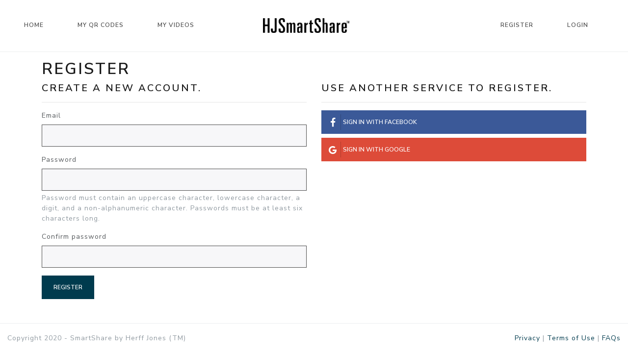

--- FILE ---
content_type: text/html; charset=utf-8
request_url: https://smartshare.herffjones.com/Identity/Account/Register?returnUrl=%2F
body_size: 8813
content:
<!DOCTYPE html>
<html lang="en">
<head>
    <meta charset="utf-8" />
    <meta name="viewport" content="width=device-width, initial-scale=1.0" />
    <title>Register - SmartShare</title>
    <link rel="stylesheet" href="/lib//font-awesome/css/font-awesome.min.css" />
    <link rel="stylesheet" href="/lib/sweetalert2/dist/sweetalert2.min.css" />
    <link rel="stylesheet" href="/css/site.css" />
    <link rel="stylesheet" href="/lib/bootstrap-social/bootstrap-social.css" />
    
</head>
<body>
    <header>
        <nav class="navbar navbar-expand-sm navbar-toggleable-sm navbar-light bg-white text-dark border-bottom box-shadow mb-3">
            <div class="container-fluid d-flex flex-row">
                <button class="navbar-toggler navbar-toggler-right" type="button" data-toggle="collapse" data-target="#navbarMobile" aria-controls="navbarMobile"
                        aria-expanded="false" aria-label="Toggle navigation">
                    <span class="navbar-toggler-icon"></span>
                </button>
                <div class="navbar-collapse collapse flex-grow-0">
                    <ul class="navbar-nav nav">
                        <li class="nav-item">
    <a class="nav-link" href="/">Home</a>
</li>
<li class="nav-item">
    <a class="nav-link" href="/home/packages">My QR Codes</a>
</li>
<li class="nav-item">
    <a class="nav-link" href="/home/videos">My Videos</a>
</li>

                    </ul>
                </div>

                <div class="text-center mx-auto position-absolute mt-3 pt-md-3 pt-1" style="left:0; right: 0; top:0; pointer-events:none;">
                    <a class="navbar-brand" href="/">
                        <img src="/img/HJSmartShare_Logo.png" height="30" alt="Herff Jones" />
                    </a>
                </div>

                <div class="navbar-collapse collapse justify-content-end flex-grow-0">
                    <ul class="navbar-nav nav">
                        
    <li class="nav-item">
        <a class="nav-link" href="/Identity/Account/Register">Register</a>
    </li>
    <li class="nav-item">
        <a class="nav-link" href="/Identity/Account/Login">Login</a>
    </li>

                    </ul>
                </div>

                <div class="navbar-collapse collapse d-sm-none" id="navbarMobile">
                    <ul class="navbar-nav nav d-block d-sm-none">
                        <li class="nav-item">
    <a class="nav-link" href="/">Home</a>
</li>
<li class="nav-item">
    <a class="nav-link" href="/home/packages">My QR Codes</a>
</li>
<li class="nav-item">
    <a class="nav-link" href="/home/videos">My Videos</a>
</li>

                        
    <li class="nav-item">
        <a class="nav-link" href="/Identity/Account/Register">Register</a>
    </li>
    <li class="nav-item">
        <a class="nav-link" href="/Identity/Account/Login">Login</a>
    </li>

                    </ul>
                    
                </div>
            </div>
        </nav>
    </header>
    <div class="container">
        <main role="main">
            
<h1>Register</h1>

<div class="row pb-4">
    <div class="col-md-6 pb-4">
        <form method="post" action="/Identity/Account/Register?returnUrl=%2F">
            <h4>Create a new account.</h4>
            <hr />
            <div class="text-danger validation-summary-valid" data-valmsg-summary="true"><ul><li style="display:none"></li>
</ul></div>
            <div class="form-group">
                <label for="Input_Email">Email</label>
                <input class="form-control" autocomplete="username" type="email" data-val="true" data-val-email="The Email field is not a valid e-mail address." data-val-required="The Email field is required." id="Input_Email" name="Input.Email" value="" />
                <span class="text-danger field-validation-valid" data-valmsg-for="Input.Email" data-valmsg-replace="true"></span>
            </div>
            <div class="form-group">
                <label for="Input_Password">Password</label>
                <input class="form-control" autocomplete="new-password" type="password" data-val="true" data-val-length="The Password must be at least 6 and at max 100 characters long." data-val-length-max="100" data-val-length-min="6" data-val-required="The Password field is required." id="Input_Password" maxlength="100" name="Input.Password" />
                <span class="text-danger field-validation-valid" data-valmsg-for="Input.Password" data-valmsg-replace="true"></span>
                <span class="form-text text-muted">Password must contain an uppercase character, lowercase character, a digit, and a non-alphanumeric character. Passwords must be at least six characters long.</span>
            </div>
            <div class="form-group">
                <label for="Input_ConfirmPassword">Confirm password</label>
                <input class="form-control" autocomplete="new-password" type="password" data-val="true" data-val-equalto="The password and confirmation password do not match." data-val-equalto-other="*.Password" id="Input_ConfirmPassword" name="Input.ConfirmPassword" />
                <span class="text-danger field-validation-valid" data-valmsg-for="Input.ConfirmPassword" data-valmsg-replace="true"></span>
            </div>

            <button id="btnRegister" type="submit" class="btn btn-primary">Register</button>
        <input name="__RequestVerificationToken" type="hidden" value="CfDJ8ExhwPyIVdxGip2Rms47gbXjQNZMcfzNgq-bz3wj7xnwiBXB6iOwUTw_zYk33dt4tz8B99_Yrl9KvkU_ZErr2uIVjZWoDLlOGgacl8d0-wN-No4xOaClQsTdU60jj5Q_MXc6x5b7qidxoh11Wd3zz2Y" /></form>
    </div>
    <div class="col-md-6">
        <section>
            <h4>Use another service to register.</h4>
            <hr />
                    <form id="external-account" method="post" class="form-horizontal" action="/Identity/Account/ExternalLogin?returnUrl=%2F">
                        <div>
                            <p>
                                    <button type="submit" class="btn btn-block btn-social btn-facebook" name="provider" value="Facebook" title="Log in using your Facebook account">
                                        <i class="fa fa-facebook  m-2"></i> Sign in with Facebook
                                    </button>
                                    <button type="submit" class="btn btn-block btn-social btn-google" name="provider" value="Google" title="Log in using your Google account">
                                        <i class="fa fa-google  m-2"></i> Sign in with Google
                                    </button>
                            </p>
                        </div>
                    <input name="__RequestVerificationToken" type="hidden" value="CfDJ8ExhwPyIVdxGip2Rms47gbXjQNZMcfzNgq-bz3wj7xnwiBXB6iOwUTw_zYk33dt4tz8B99_Yrl9KvkU_ZErr2uIVjZWoDLlOGgacl8d0-wN-No4xOaClQsTdU60jj5Q_MXc6x5b7qidxoh11Wd3zz2Y" /></form>
        </section>
    </div>
</div>


        </main>
    </div>

    <footer class="border-top footer text-muted">
        <div class="container-fluid d-flex flex-column flex-md-row">
            <div class="flex-grow-1">Copyright 2020 - SmartShare by Herff Jones (TM)</div>
            <div><a href="https://www.herffjones.com/about/privacy/">Privacy</a> | <a href="/Terms">Terms of Use</a> | <a href="/Faqs">FAQs</a></div>
        </div>
    </footer>

    

    <script src="/lib/jquery/dist/jquery.min.js"></script>
    <script src="/lib/jquery-templates/jquery.tmpl.min.js"></script>
    <script src="/lib/bootstrap/dist/js/bootstrap.bundle.min.js"></script>
    <script src="/lib/sweetalert2/dist/sweetalert2.all.min.js"></script>

    
    

    <script src="https://ajax.aspnetcdn.com/ajax/jquery.validate/1.17.0/jquery.validate.min.js" crossorigin="anonymous" integrity="sha384-rZfj/ogBloos6wzLGpPkkOr/gpkBNLZ6b6yLy4o+ok+t/SAKlL5mvXLr0OXNi1Hp">
    </script>
<script>(window.jQuery && window.jQuery.validator||document.write("\u003Cscript src=\u0022/Identity/lib/jquery-validation/dist/jquery.validate.min.js\u0022 crossorigin=\u0022anonymous\u0022 integrity=\u0022sha384-rZfj/ogBloos6wzLGpPkkOr/gpkBNLZ6b6yLy4o\u002Bok\u002Bt/SAKlL5mvXLr0OXNi1Hp\u0022\u003E\u003C/script\u003E"));</script>
    <script src="https://ajax.aspnetcdn.com/ajax/jquery.validation.unobtrusive/3.2.9/jquery.validate.unobtrusive.min.js" crossorigin="anonymous" integrity="sha384-ifv0TYDWxBHzvAk2Z0n8R434FL1Rlv/Av18DXE43N/1rvHyOG4izKst0f2iSLdds">
    </script>
<script>(window.jQuery && window.jQuery.validator && window.jQuery.validator.unobtrusive||document.write("\u003Cscript src=\u0022/Identity/lib/jquery-validation-unobtrusive/jquery.validate.unobtrusive.min.js\u0022 crossorigin=\u0022anonymous\u0022 integrity=\u0022sha384-ifv0TYDWxBHzvAk2Z0n8R434FL1Rlv/Av18DXE43N/1rvHyOG4izKst0f2iSLdds\u0022\u003E\u003C/script\u003E"));</script>





</body>
</html>
